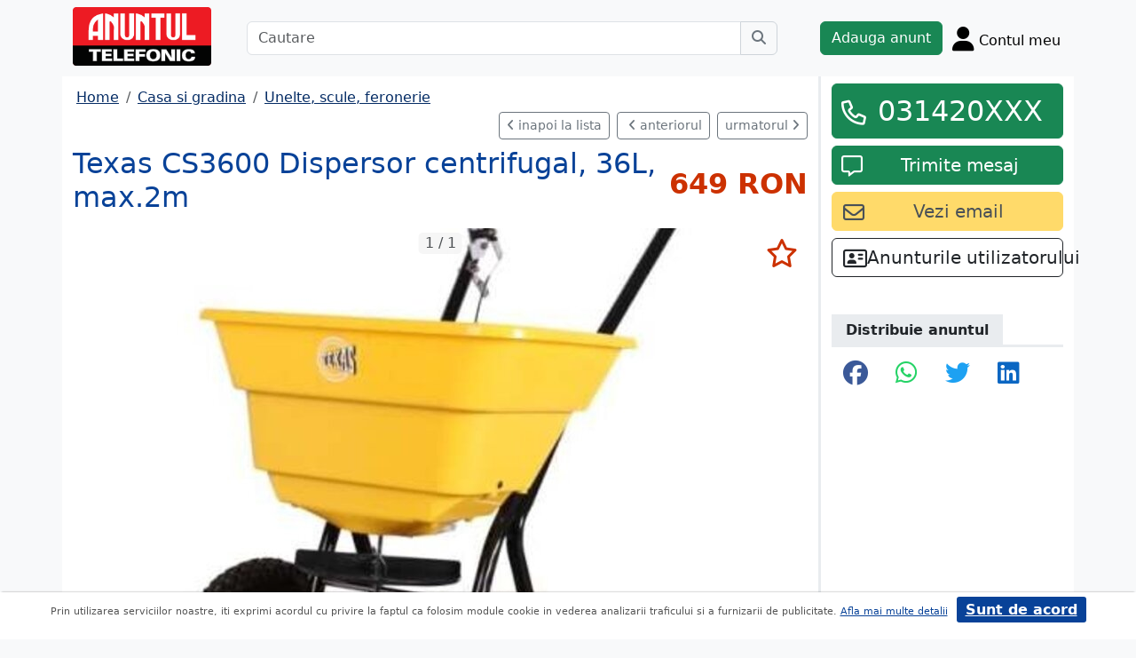

--- FILE ---
content_type: text/html; charset=UTF-8
request_url: https://www.anuntul.ro/anunt-texas-cs3600-dispersor-mjLk0D
body_size: 5522
content:
<!DOCTYPE html>
<html lang="ro">
    <head>
        <meta charset="utf-8">
        <meta name="viewport" content="width=device-width, initial-scale=1">
        <title>Texas CS3600 Dispersor centrifugal - anuntul.ro - </title>
                
        <meta name="description" content="Texas CS3600 Dispersor centrifugal - Anuntul.ro - Produsul pe care il doreai. Cel mai recent anunt. Te invitam pe site.">
                
                        <link rel="stylesheet" href="/build/4324.bdc290e7.css"><link rel="stylesheet" href="/build/app.d534346a.css">            
        
    <link rel="stylesheet" href="/build/anunt_page.53061593.css">
            
        <script defer>
            window.dataLayer = window.dataLayer || [];
            window.dataLayer.push({
                'dlvPageCategory': 'anunt'
            });
        </script>          
                <script>
        window.dataLayer.push({
            'dlvRubrica': "casa-si-gradina",
            'dlvSubrubrica': "unelte-scule",
            'dlvJudet': "bucuresti",
            'dlvLocalitate': ""
        });
    </script> 
                       
        <!-- Google Tag Manager -->
        <script>(function(w,d,s,l,i){w[l]=w[l]||[];w[l].push({'gtm.start':
        new Date().getTime(),event:'gtm.js'});var f=d.getElementsByTagName(s)[0],
        j=d.createElement(s),dl=l!='dataLayer'?'&l='+l:'';j.async=true;j.src=
        'https://www.googletagmanager.com/gtm.js?id='+i+dl;f.parentNode.insertBefore(j,f);
        })(window,document,'script','dataLayer','GTM-32WV');</script>
        <!-- End Google Tag Manager -->
        
                    <meta property="og:url"           content="https://www.anuntul.ro/anunt-texas-cs3600-dispersor-mjLk0D" />
<meta property="og:type"          content="website" />
<meta property="og:title"         content="Texas CS3600 Dispersor centrifugal - anuntul.ro - " />
<meta property="og:description"   content="Texas CS3600 Dispersor centrifugal - Anuntul.ro - Produsul pe care il doreai. Cel mai recent anunt. Te invitam pe site." />
<meta property="og:image"         content="https://stor0.anuntul.ro/media/foto/rect/2023/6/28/309793441.jpg" />
<meta property="fb:app_id"        content="196947880654996">

                
                        <!-- TikTok Pixel Code Start -->
        <script>
        !function (w, d, t) {
          w.TiktokAnalyticsObject=t;var ttq=w[t]=w[t]||[];ttq.methods=["page","track","identify","instances","debug","on","off","once","ready","alias","group","enableCookie","disableCookie","holdConsent","revokeConsent","grantConsent"],ttq.setAndDefer=function(t,e){t[e]=function(){t.push([e].concat(Array.prototype.slice.call(arguments,0)))}};for(var i=0;i<ttq.methods.length;i++)ttq.setAndDefer(ttq,ttq.methods[i]);ttq.instance=function(t){for(
        var e=ttq._i[t]||[],n=0;n<ttq.methods.length;n++)ttq.setAndDefer(e,ttq.methods[n]);return e},ttq.load=function(e,n){var r="https://analytics.tiktok.com/i18n/pixel/events.js",o=n&&n.partner;ttq._i=ttq._i||{},ttq._i[e]=[],ttq._i[e]._u=r,ttq._t=ttq._t||{},ttq._t[e]=+new Date,ttq._o=ttq._o||{},ttq._o[e]=n||{};n=document.createElement("script")
        ;n.type="text/javascript",n.async=!0,n.src=r+"?sdkid="+e+"&lib="+t;e=document.getElementsByTagName("script")[0];e.parentNode.insertBefore(n,e)};


          ttq.load('CRV9C5JC77U61CV1L5AG');
          ttq.page();
        }(window, document, 'ttq');
        </script>
        <!-- TikTok Pixel Code End -->
    </head>
    <body class="d-flex flex-column h-100; bg-light">
        <!-- Google Tag Manager (noscript) -->
        <noscript><iframe src="https://www.googletagmanager.com/ns.html?id=GTM-32WV" accesskey=""height="0" width="0" style="display:none;visibility:hidden"></iframe></noscript>
        <!-- End Google Tag Manager (noscript) -->  

        <header class="">
            <div class="container p-1">
                <div class="hstack">
                    <div class="c-logo">        
                        <a href="/"><img src="/build/logo.0789d363.png" alt="logo" class="d-inline-block mt-1 ms-2 img-fluid" width="254" height="108" ></a>
                    </div>
                    <div class="w-100 ">
                        <div class="cautare input-group w-100 px-sm-5 mx-auto mt-2 d-none d-md-flex">
                            <input type="text" class="form-control" placeholder="Cautare" aria-label="Cautare" aria-describedby="cautare" autocomplete='off' data-path="/anunturi-casa-si-gradina/unelte-scule?search[sumar][rubricaId]=171&amp;search[sumar][subrubricaId]=311"> 
                            <button class="btn-cautare btn btn-outline-secondary" type="button" id="cautare_top" aria-label="Cauta"><i class="fa-solid fa-magnifying-glass"></i></button>
                        </div>
                                                    <button class="btn-open-cautare ms-auto btn fs-3 mt-2 d-flex d-md-none" type="button" aria-label="Cauta"><i class="fa-solid fa-magnifying-glass"></i></button>
                                            </div>    
                                            <a class="btn btn-success  mt-2 text-nowrap" href="/cont/adauga-anunt">Adauga anunt</a>
                                        <div class="h-cont dropdown mt-2 text-nowrap">
                        <button class="btn-top-cont position-relative" type="button" data-bs-toggle="dropdown" aria-expanded="false" aria-label="Cont">
                            <i class="fa-solid fa-user fs-3"></i>
                            <span class="txt d-none d-sm-inline-block " style="vertical-align: text-bottom;">Contul meu</span>
                                                    </button>
                        <ul class="dropdown-menu dropdown-menu-end">
                                     <li><div class="mb-2">
            <a class="btn btn-outline-dark mx-2" href="/login">Intra in cont</a>
            <a class="btn btn-outline-dark me-2" href="/login/creare-cont">Creare Cont</a>
        </div>
    </li>
<li><a class="dropdown-item" href="/cont/anunturile-mele"><i class="fa-regular fa-square-list"></i>&nbsp; Anunturile mele</a></li>
<li><a class="dropdown-item" href="/cont/cautari"><i class="fa-solid fa-magnifying-glass"></i>&nbsp; Cautari salvate</a></li>
<li><a class="dropdown-item" href="/cont/mesaje-primite"><i class="fa-regular fa-envelope"></i>&nbsp; Mesajele mele</a></li>
<li><a class="dropdown-item" href="/anunturi-favorite"><i class="fa-regular fa-star"></i>&nbsp; Anunturi favorite <span class="badge rounded-pill bg-dark d-none">0</span></a></li>
<li><a class="dropdown-item" href="/cont/alimentare"><i class="fa-regular fa-credit-card"></i>&nbsp; Alimentare cont</a></li>
    <li><a class="dropdown-item" href="/cont/adauga-anunt"><i class="fa-solid fa-plus"></i>&nbsp; Adauga Anunt</a></li>

                        </ul>
                    </div>
                    
                </div>    
            </div>
            
        </header>
    
        <main class="">            
            <div class="container">
                <div class="row pb-2 px-2 bg-light">
                    <div class="cautare input-group pt-2 d-none cautare-bottom d-md-none">
                        <input type="text" class="form-control" placeholder="Cautare" aria-label="Cautare" aria-describedby="cautare" data-path="/anunturi-casa-si-gradina/unelte-scule?search[sumar][rubricaId]=171&amp;search[sumar][subrubricaId]=311">
                        <button class="btn-cautare btn btn-outline-secondary" type="button" aria-label="Cauta"><i class="fa-solid fa-magnifying-glass"></i></button>
                    </div>
                </div>
                 
                 
                 
                        
                                                    <div class="row " >
    <div class="col-12 col-lg-9 border-end border-3 at-border-gray bg-white pt-2 pb-2">
                <div class="clearfix">
            <nav aria-label="breadcrumb" class="d-block d-sm-inline mb-2">
                <ol class="breadcrumb p-1 m-0" itemscope itemtype="https://schema.org/BreadcrumbList">
                    <li class="breadcrumb-item" itemprop="itemListElement" itemscope itemtype="https://schema.org/ListItem"><a itemprop="item"  href="/" class="text-blue800"><span itemprop="name">Home</span></a><meta itemprop="position" content="1" /></li>
                                            <li class="breadcrumb-item" itemprop="itemListElement" itemscope itemtype="https://schema.org/ListItem"><a itemprop="item"  href="/anunturi-casa-si-gradina/" class="text-blue800"><span itemprop="name">Casa si gradina</span></a><meta itemprop="position" content="2" /></li>
                                                            <li class="breadcrumb-item" itemprop="itemListElement" itemscope itemtype="https://schema.org/ListItem"><a itemprop="item"  href="/anunturi-casa-si-gradina/unelte-scule" class="text-blue800"><span itemprop="name">Unelte, scule, feronerie</span></a><meta itemprop="position" content="3" /></li>
                                    </ol>
            </nav>        
            <div class="float-xl-end nav-links text-end" data-url="/anunt-nav-list/63267211"></div>
        </div>
                                <link rel="stylesheet" href="/build/9220.28ab56a2.css"><link rel="stylesheet" href="/build/anunt.7dce0401.css">
    <div class="mt-2 d-none d-lg-flex hstack">
        <h2 class="text-blue700">Texas CS3600 Dispersor centrifugal, 36L, max.2m</h2>
        <div class="text-red-at fs-2 ms-auto fw-bold text-nowrap" >
            649 RON        </div>
    </div>
    <div class="clearfix text-center mt-2 position-relative">
        <a href="#" class="anunt-fav zi-100 rounded-1" data-a="63267211" data-t="d055c8b5efa71bace87884c912971cd.nvBZc_z8moehSI8BgBxRabcZVf72YPFV2vf7m7bERMI.y5s-EaaG3OnjEaJC4VZnGIF9MZK4N4g_78W36MaLI_XcgQY9qY-swJYu4A" aria-label="selecteaza anunt"><i class="text-red-at fa-regular fa-star "></i></a>
                    <span id="counter-poze" >1 / 1</span>
            <a data-lightbox="anunt" href="//stor0.anuntul.ro/media/foto/orig/2023/6/28/309793441.jpg" data-index="1">
                <img src="//stor0.anuntul.ro/media/foto/landscape/2023/6/28/309793441.jpg" class="img-fluid" alt="..." width="800" height="600" />
            </a>
            </div>
    <div class="mt-2">
                                            </div>
    <div class="mt-2 d-lg-none">
        <h2 class="d-block d-lg-inline-block text-blue700">Texas CS3600 Dispersor centrifugal, 36L, max.2m</h2>
        <div class="text-red-at fs-2 float-lg-end fw-bold" >
            649 RON        </div>
    </div>

    
                              
                <a class="btn btn-success btn-outline mt-2" target="_blank" href="https://www.gavag.ro/texas-cs3600-dispersor-centrifugal-36l-max-2m.html" rel="nofollow">
                            Vezi mai multe detalii si <b>cumpara</b>
                    </a>
        <div class="clearfix border-bottom border-3 at-border-gray mt-4 mb-2 pb-1">
        <span class="at-bg-gray px-3 py-2 fw-bold">Descriere</span>
    </div>




            <div>
            Descriere:   Dispersor pentru imprastiere uniforma.  Manerele moi si rotile cu camera de aer asigura o folosire usoara.  Roti mari cu anvelopa gonflabila din cauciuc.  Date tehnice:   Capacitate: 36L  Distanta maxima imprasitere: 2m  Dozare reglabila: Da  Latime produs: 48cm  Greutate neta: 9.7kg  Dimensiuni ambalaj(Lxlxh): 43x63x33cm
        </div>
    
             
    


    <div class="mt-2 hstack">
    <span class="d-inline-block mb-1 fs-12">555 vizualizari</span>
    <span class="ms-auto ps-3 text-end">
                                 Bucuresti, 13 Ianuarie &#039;26                    <br><span>Actualizat </span>
            </span>
</div>

                
    
         

     <script src="/build/runtime.a10d00bc.js" defer></script><script src="/build/7588.3752a19c.js" defer></script><script src="/build/3748.6d326115.js" defer></script><script src="/build/7912.de4a2e01.js" defer></script><script src="/build/5592.0f009fdf.js" defer></script><script src="/build/9220.5fc24314.js" defer></script><script src="/build/anunt.7fdf32c8.js" defer></script>
    <script>var url_ajax_anunt_poi_ghidul="/anunt-poi-ghidul/63267211";</script>
     

               
      
    </div>
    <div class="container col-12 col-lg-3 bg-white pt-2 pb-2">
                    
            <div id="container-fix" class="sticky-lg-top">
            <div id="container-btn" class="row c-fixed-bottom">
                                                <div class="anunt_tel align-self-end col-lg-12 col-8 gx-1 gx-sm-4">
                    <div class="btn btn-success  mt-0 text-nowrap d-block" data-setcount="/anunt-set-contor/c107e84052.SW2X65zU4eNAoZuE0gZxbWXLLN0aR1f3MluoH52MAd4.fSzC2PjntK4FlsnwvGEWBCSlZLxyFw-RaC76WvDvcaofJO2K7YS71CLG3g/63267211/telefon">
                        <i class="text-white fa-regular fa-phone ico-btn-telefon fs-3"></i>
                                                                            <a href="#" class="fs-2" data-tel="031420955" data-expanded="false">031420XXX</a>
                                                                                                                                                                    </div>
                </div>
                
                 
                <div id="anunt_mesaj" class="align-self-end col-lg-12 col-4 gx-1 gx-sm-4 ">
                    <div class="btn btn-success  mt-2 text-nowrap d-block">
                        <i class="text-white fa-regular fa-message ico-btn-mesaj fs-4"></i>
                        <a class="fs-5" href="/cont/trimite-mesaj/63267211"><span class="d-none d-lg-inline">Trimite mesaj</span><span class="d-inline d-lg-none">Mesaj</a>
                    </div>
                </div>
                            </div>

                                        <a id="anunt_email" class="btn btn-yellow300 text-gray700 text-nowrap col-12 mt-2" data-email="contact@gavag.ro" data-setcount="/anunt-set-contor/ff6baee5f5d04eefd2e2685e43e972b.3hakeUCS1-ZGkqq1wfz6y8DR_p3RsYcGGjU1QoFknB0.r1PKPTrG5KwZ4PjGsqTOnay10_On7shVTFMALvMWrSiJZs4AcsCarXXG3Q/63267211/email">
                    <i class="fa-regular fa-envelope fs-4 float-start mt-1"></i><span class="fs-5">Vezi email</span>
                </a>
            
                                     
                        <a class="btn btn-outline-dark text-nowrap col-12 mt-2" data-email="contact@gavag.ro" href="/anunturi?search[owner]=2xYVll">
                <i class="fa-regular fa-address-card fs-4 float-start mt-1"></i> <span class="fs-5">Anunturile utilizatorului</span>
            </a>
             

             
                
              
                            
            
            <div class="clearfix border-bottom border-3 at-border-gray mt-5 mb-2 pb-1">
                <span class="at-bg-gray px-3 py-2 fw-bold">Distribuie anuntul</span>
            </div>
            <div class="share-container">
    <button class="btn fb-share-button" data-href="https://www.anuntul.ro/anunt-texas-cs3600-dispersor-mjLk0D" name="fb_share">
        <i class="fa-brands fa-facebook fs-3"></i>
    </button>
    <a class="btn wup-share-button" data-href="https://www.anuntul.ro/anunt-texas-cs3600-dispersor-mjLk0D" href="https://api.whatsapp.com/send?text=https://www.anuntul.ro/anunt-texas-cs3600-dispersor-mjLk0D"  data-action="share/whatsapp/share" target="_blank" aria-label="share whatsapp">
        <i class="fa-brands fa-whatsapp fs-3"></i>
    </a>
    <a class="btn twt-share-button" data-href="https://www.anuntul.ro/anunt-texas-cs3600-dispersor-mjLk0D" href="https://twitter.com/intent/tweet?text=https://www.anuntul.ro/anunt-texas-cs3600-dispersor-mjLk0D"  target="_blank" aria-label="share twitter">
        <i class="fa-brands fa-twitter fs-3"></i>
    </a>
    <a class="btn in-share-button" data-href="https://www.anuntul.ro/anunt-texas-cs3600-dispersor-mjLk0D" href="https://www.linkedin.com/shareArticle?mini=true&url=https://www.anuntul.ro/anunt-texas-cs3600-dispersor-mjLk0D"  target="_blank" aria-label="share linkedin">
        <i class="fa-brands fa-linkedin fs-3"></i>
    </a>
</div>
            
             
        </div>
            </div>   
     
</div>
<div id="fb-root"></div>
 
                                                <div class="row">
                <footer class="py-3 text-center text-dark bg-light">
                    <a href="/stiri-articole-comunicate">Articole</a> | <a href="/lista-editii-calendar/2026">Arhiva ziar</a> | <a href="/termeni">Termeni si conditii</a> | <a href="/politica-de-confidentialitate">Politica de confidentialitate</a> | <a href="/contact">Contact</a> | <a href="https://www.anpc.ro" target="_blank">ANPC</a>
                    <br>
       
                    <a href="https://www.facebook.com/AnuntulRo" target="_blank" class="fs-2 m-2" aria-label="facebook"><i class="fa-brands fa-facebook"></i></a>
                    <a href="https://www.instagram.com/anuntul.ro/"  target="_blank" class="fs-2 m-2" aria-label="instagram"><i class="fa-brands fa-instagram"></i></a>
                    <a href="https://www.linkedin.com/company/35618729"  target="_blank" class="fs-2 m-2" aria-label="linkedin"><i class="fa-brands fa-linkedin"></i></a>
                    <a href="https://www.tiktok.com/@anuntultelefonic"  target="_blank" class="fs-2 m-2" aria-label="tiktok"><i class="fa-brands fa-tiktok"></i></a>
                    <a href="https://www.youtube.com/c/AnuntulTelefonic_1"  target="_blank" class="fs-2 m-2" aria-label="youtube"><i class="fa-brands fa-youtube"></i></a>
                                            <div class="container-dwl-app mb-2"><a class="app-android" href="https://play.google.com/store/apps/details?id=ro.anuntul.atw" target="_blank"><img src="/build/google-play-store.da560758.png" width="32" height="32" alt=""/><span><span class="descarca">Descarca aplicatia</span>Google Play</span></a></div>
                                        <div class="text-center">
                        <small>Copyright © 2026 ANUNTUL TELEFONIC<br>Toate drepturile rezervate.</small>   
                    </div>
                </footer>
                </div>
            </div>
        </main>
            <script> 
        var openCV = 0;
        var ogURL = "https://www.anuntul.ro/anunt-texas-cs3600-dispersor-mjLk0D";
    </script>
                <script src="/build/4228.95985d74.js" defer></script><script src="/build/4324.626ed08b.js" defer></script><script src="/build/app.246d024d.js" defer></script>
                    <script>
            const chatToggletUrl="/chat/toggle";
            const ackSupportUrl="/chat/ack";
                    const hubUrl=null;
            const chatSupportUrl=null;
                </script>

        
    <script src="/build/anunt_page.abdf3193.js" defer></script>
    <script src="/build/fav-tel.f4b37dfa.js" defer></script>
    
  

    </body>
    
</html>


--- FILE ---
content_type: text/html; charset=UTF-8
request_url: https://www.anuntul.ro/anunt-nav-list/63267211
body_size: 272
content:
    <a class ="btn btn-sm btn-outline-secondary me-1 d-xl-inline-block float-start" href="https://www.anuntul.ro/anunturi-casa-si-gradina/unelte-scule?page=1#aid-63267211" class="back"><i class="fa-solid fa-angle-left"></i> inapoi la lista</a>
<a class ="btn btn-sm btn-outline-secondary mx-1 d-inline-block" href="/anunt-texas-cs2500-dispersor-Vlxkmk#PZy6eo" class="ante"><i class="ms-1 fa-solid fa-angle-left"></i>&nbsp;anteriorul</a><a class ="btn btn-sm btn-outline-secondary ms-1 d-inline-block" href="/anunt-texas-combi-800tg-basis-utilaj-eaNkl2#PZy6eo" class="urm">urmatorul&nbsp;<i class="fa-solid fa-angle-right"></i></a>